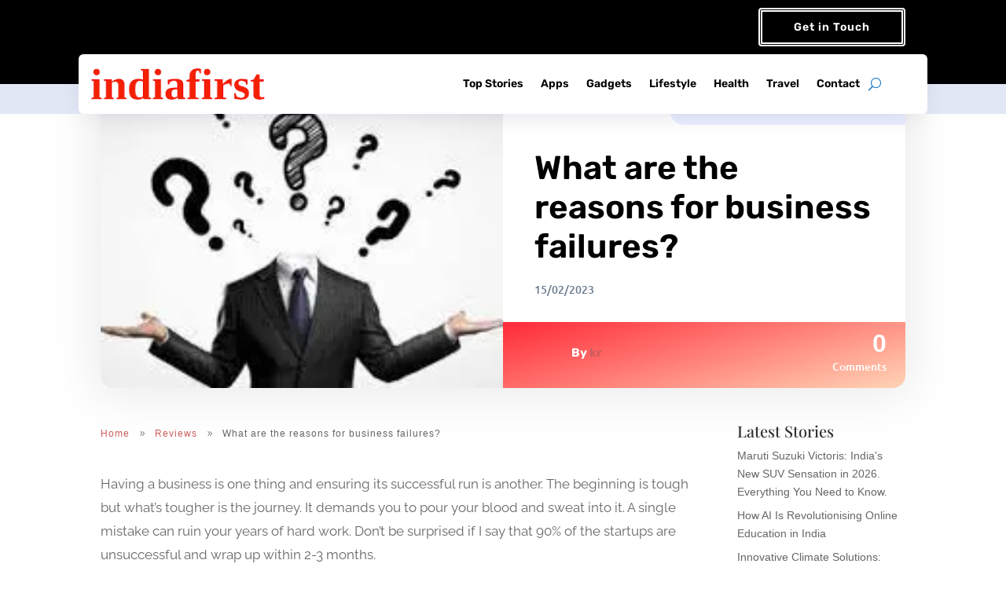

--- FILE ---
content_type: text/css
request_url: https://www.indiafirstnews.com/wp-content/et-cache/224581/et-divi-dynamic-tb-223213-tb-224135-tb-223214-224581-late.css
body_size: 45
content:
.dsm_breadcrumbs {
    display: flex;
    align-items: center;
    flex-wrap: wrap;
    margin: 0;
}

#left-area ul.dsm_breadcrumbs,
.entry-content ul.dsm_breadcrumbs,
.et-l--header ul.dsm_breadcrumbs,
.et-l--body ul.dsm_breadcrumbs,
.et-l--footer ul.dsm_breadcrumbs,
.comment-content ul.dsm_breadcrumbs,
body.et-pb-preview #main-content .container ul.dsm_breadcrumbs {
    padding: 0;
    list-style-type: none;
}

.dsm_breadcrumbs a,
.dsm_breadcrumbs strong {
    display: inline-block;
}

.dsm_breadcrumbs .dsm_home_text_wrapper {
    display: flex;
    align-items: center;
}

.dsm_breadcrumbs>li {
    margin-left: 10px;
    display: flex;
    align-items: center;
    border-style: solid;
}

.dsm_breadcrumbs>li:first-child {
    margin-left: 0;

}

.dsm_home_item .dsm_home_icon,
.et-db #et-boc .et-l .dsm_home_icon {
    font-size: 18px;
    font-weight: 700;
    margin-right: 5px;
}

.dsm_breadcrumbs_separator {
    width: auto;
}

.dsm_breadcrumbs_separator .dsm_separator_icon,
.et-db #et-boc .et-l .dsm_separator_icon {
    font-size: 18px;
    font-weight: 700;
}
@font-face{font-family:FontAwesome;font-style:normal;font-weight:400;font-display:block;src:url(//www.indiafirstnews.com/wp-content/themes/Divi/core/admin/fonts/fontawesome/fa-regular-400.eot);src:url(//www.indiafirstnews.com/wp-content/themes/Divi/core/admin/fonts/fontawesome/fa-regular-400.eot?#iefix) format("embedded-opentype"),url(//www.indiafirstnews.com/wp-content/themes/Divi/core/admin/fonts/fontawesome/fa-regular-400.woff2) format("woff2"),url(//www.indiafirstnews.com/wp-content/themes/Divi/core/admin/fonts/fontawesome/fa-regular-400.woff) format("woff"),url(//www.indiafirstnews.com/wp-content/themes/Divi/core/admin/fonts/fontawesome/fa-regular-400.ttf) format("truetype"),url(//www.indiafirstnews.com/wp-content/themes/Divi/core/admin/fonts/fontawesome/fa-regular-400.svg#fontawesome) format("svg")}@font-face{font-family:FontAwesome;font-style:normal;font-weight:900;font-display:block;src:url(//www.indiafirstnews.com/wp-content/themes/Divi/core/admin/fonts/fontawesome/fa-solid-900.eot);src:url(//www.indiafirstnews.com/wp-content/themes/Divi/core/admin/fonts/fontawesome/fa-solid-900.eot?#iefix) format("embedded-opentype"),url(//www.indiafirstnews.com/wp-content/themes/Divi/core/admin/fonts/fontawesome/fa-solid-900.woff2) format("woff2"),url(//www.indiafirstnews.com/wp-content/themes/Divi/core/admin/fonts/fontawesome/fa-solid-900.woff) format("woff"),url(//www.indiafirstnews.com/wp-content/themes/Divi/core/admin/fonts/fontawesome/fa-solid-900.ttf) format("truetype"),url(//www.indiafirstnews.com/wp-content/themes/Divi/core/admin/fonts/fontawesome/fa-solid-900.svg#fontawesome) format("svg")}@font-face{font-family:FontAwesome;font-style:normal;font-weight:400;font-display:block;src:url(//www.indiafirstnews.com/wp-content/themes/Divi/core/admin/fonts/fontawesome/fa-brands-400.eot);src:url(//www.indiafirstnews.com/wp-content/themes/Divi/core/admin/fonts/fontawesome/fa-brands-400.eot?#iefix) format("embedded-opentype"),url(//www.indiafirstnews.com/wp-content/themes/Divi/core/admin/fonts/fontawesome/fa-brands-400.woff2) format("woff2"),url(//www.indiafirstnews.com/wp-content/themes/Divi/core/admin/fonts/fontawesome/fa-brands-400.woff) format("woff"),url(//www.indiafirstnews.com/wp-content/themes/Divi/core/admin/fonts/fontawesome/fa-brands-400.ttf) format("truetype"),url(//www.indiafirstnews.com/wp-content/themes/Divi/core/admin/fonts/fontawesome/fa-brands-400.svg#fontawesome) format("svg")}

--- FILE ---
content_type: text/css
request_url: https://www.indiafirstnews.com/wp-content/et-cache/224581/et-core-unified-tb-223213-tb-224135-tb-223214-deferred-224581.min.css?ver=1758056014
body_size: 614
content:
.et_pb_section_0_tb_footer.et_pb_section{padding-top:0px;padding-bottom:0px}.et_pb_row_0_tb_footer{border-color:RGBA(255,255,255,0)}.et_pb_row_0_tb_footer.et_pb_row{padding-top:0px!important;padding-right:20px!important;padding-bottom:0px!important;padding-left:20px!important;padding-top:0px;padding-right:20px;padding-bottom:0px;padding-left:20px}.et_pb_text_0_tb_footer{font-family:'Rubik',Helvetica,Arial,Lucida,sans-serif;border-width:4px;border-style:double;border-color:#0C71C3;padding-top:10px!important;padding-right:10px!important;padding-bottom:10px!important;padding-left:10px!important}.et_pb_text_0_tb_footer h1{font-size:32px;text-align:left}.et_pb_text_0_tb_footer h2{font-family:'Rubik',Helvetica,Arial,Lucida,sans-serif;font-weight:500;font-size:46px;color:#000000!important;line-height:1.2em;text-align:center}.et_pb_text_0_tb_footer h3{font-family:'Rubik',Helvetica,Arial,Lucida,sans-serif;font-weight:600;font-size:32px;color:#474747!important;line-height:1.4em;text-align:left}.et_pb_text_0_tb_footer h5{font-family:'Rubik',Helvetica,Arial,Lucida,sans-serif;font-size:32px;letter-spacing:2px}.et_pb_signup_0_tb_footer.et_pb_subscribe .et_pb_newsletter_description,.et_pb_signup_0_tb_footer.et_pb_subscribe .et_pb_newsletter_form{font-size:13px;color:rgba(0,0,0,0.51)!important}.et_pb_signup_0_tb_footer.et_pb_subscribe .et_pb_newsletter_form .et_pb_newsletter_result h2{font-family:'Raleway',Helvetica,Arial,Lucida,sans-serif;font-size:24px}.et_pb_signup_0_tb_footer.et_pb_contact_field .et_pb_contact_field_options_title,.et_pb_signup_0_tb_footer.et_pb_subscribe .et_pb_newsletter_form .input,.et_pb_signup_0_tb_footer.et_pb_subscribe .et_pb_newsletter_form .input[type=checkbox]+label,.et_pb_signup_0_tb_footer.et_pb_subscribe .et_pb_newsletter_form .input[type=radio]+label{font-family:'Arial',Helvetica,Arial,Lucida,sans-serif;font-size:16px;line-height:1.8em}.et_pb_signup_0_tb_footer.et_pb_subscribe .et_pb_newsletter_form .input::-webkit-input-placeholder{font-family:'Arial',Helvetica,Arial,Lucida,sans-serif;font-size:16px;line-height:1.8em}.et_pb_signup_0_tb_footer.et_pb_subscribe .et_pb_newsletter_form .input::-moz-placeholder{font-family:'Arial',Helvetica,Arial,Lucida,sans-serif;font-size:16px;line-height:1.8em}.et_pb_signup_0_tb_footer.et_pb_subscribe .et_pb_newsletter_form .input:-ms-input-placeholder{font-family:'Arial',Helvetica,Arial,Lucida,sans-serif;font-size:16px;line-height:1.8em}.et_pb_signup_0_tb_footer.et_pb_subscribe{background-color:#FFFFFF;padding-top:40px!important;padding-right:40px!important;padding-bottom:40px!important;padding-left:40px!important}.et_pb_signup_0_tb_footer .et_pb_newsletter_form p input[type="text"],.et_pb_signup_0_tb_footer .et_pb_newsletter_form p textarea,.et_pb_signup_0_tb_footer .et_pb_newsletter_form p select,.et_pb_signup_0_tb_footer .et_pb_newsletter_form p .input[type="radio"]+label i,.et_pb_signup_0_tb_footer .et_pb_newsletter_form p .input[type="checkbox"]+label i{border-radius:5px 5px 5px 5px;overflow:hidden}body #page-container .et_pb_section .et_pb_signup_0_tb_footer.et_pb_subscribe .et_pb_newsletter_button.et_pb_button{color:#FFFFFF!important;border-width:0px!important;border-radius:4px;letter-spacing:1px;font-size:15px;font-family:'Rubik',Helvetica,Arial,Lucida,sans-serif!important;font-weight:600!important;text-transform:uppercase!important;background-color:#0C71C3;padding-top:9px!important;padding-right:40px!important;padding-bottom:9px!important;padding-left:40px!important}body #page-container .et_pb_section .et_pb_signup_0_tb_footer.et_pb_subscribe .et_pb_newsletter_button.et_pb_button:hover:after{margin-left:.3em;left:auto;margin-left:.3em;opacity:1}body #page-container .et_pb_section .et_pb_signup_0_tb_footer.et_pb_subscribe .et_pb_newsletter_button.et_pb_button:after{line-height:inherit;font-size:inherit!important;margin-left:-1em;left:auto;font-family:ETmodules!important;font-weight:400!important}.et_pb_signup_0_tb_footer .et_pb_newsletter_form p input[type="text"],.et_pb_signup_0_tb_footer .et_pb_newsletter_form p textarea,.et_pb_signup_0_tb_footer .et_pb_newsletter_form p select,.et_pb_signup_0_tb_footer .et_pb_newsletter_form p .input[type="checkbox"]+label i,.et_pb_signup_0_tb_footer .et_pb_newsletter_form p .input[type="radio"]+label i{background-color:RGBA(0,0,0,0.05)}.et_pb_signup_0_tb_footer .et_pb_newsletter_form p input[type="text"],.et_pb_signup_0_tb_footer .et_pb_newsletter_form p textarea,.et_pb_signup_0_tb_footer .et_pb_newsletter_form p select,.et_pb_signup_0_tb_footer .et_pb_newsletter_form p .input[type="checkbox"]+label i:before,.et_pb_signup_0_tb_footer .et_pb_newsletter_form p .input::placeholder{color:#000000!important}.et_pb_signup_0_tb_footer .et_pb_newsletter_form p .input::-webkit-input-placeholder{color:#000000!important}.et_pb_signup_0_tb_footer .et_pb_newsletter_form p .input::-moz-placeholder{color:#000000!important}.et_pb_signup_0_tb_footer .et_pb_newsletter_form p .input::-ms-input-placeholder{color:#000000!important}.et_pb_signup_0_tb_footer{box-shadow:0px 25px 85px -20px rgba(0,13,48,0.2)}.et_pb_signup_0_tb_footer .et_pb_newsletter_form p .input[type="radio"]+label i:before{background-color:#000000}.et_pb_section_1_tb_footer.et_pb_section{background-color:#222222!important}.et_pb_text_1_tb_footer.et_pb_text,.et_pb_text_2_tb_footer.et_pb_text,.et_pb_text_2_tb_footer.et_pb_text a,.et_pb_text_3_tb_footer.et_pb_text,.et_pb_text_3_tb_footer.et_pb_text a{color:#FFFFFF!important}.et_pb_text_1_tb_footer{font-family:'Rubik',Helvetica,Arial,Lucida,sans-serif;font-size:15px}.et_pb_social_media_follow_0_tb_footer li.et_pb_social_icon a.icon:before{color:#FFFFFF}.et_pb_text_2_tb_footer,.et_pb_text_3_tb_footer{line-height:2em;font-family:'Rubik',Helvetica,Arial,Lucida,sans-serif;font-weight:500;font-size:15px;line-height:2em}.et_pb_column_0_tb_footer{padding-top:30px;padding-bottom:30px}.et_pb_column_1_tb_footer{background-image:linear-gradient(90deg,rgba(0,0,0,0) 30%,#f1f4fe 30%);padding-top:0px;padding-bottom:60px;box-shadow:18vw 0px 0px 0px #F1F4FE}@media only screen and (min-width:981px){.et_pb_signup_0_tb_footer{max-width:90%}}@media only screen and (max-width:980px){.et_pb_text_0_tb_footer h2{font-size:28px}.et_pb_signup_0_tb_footer.et_pb_contact_field .et_pb_contact_field_options_title,.et_pb_signup_0_tb_footer.et_pb_subscribe .et_pb_newsletter_form .input,.et_pb_signup_0_tb_footer.et_pb_subscribe .et_pb_newsletter_form .input[type=checkbox]+label,.et_pb_signup_0_tb_footer.et_pb_subscribe .et_pb_newsletter_form .input[type=radio]+label,.et_pb_text_1_tb_footer,.et_pb_text_2_tb_footer,.et_pb_text_3_tb_footer{font-size:15px}.et_pb_signup_0_tb_footer.et_pb_subscribe .et_pb_newsletter_form .input::-webkit-input-placeholder{font-size:15px}.et_pb_signup_0_tb_footer.et_pb_subscribe .et_pb_newsletter_form .input::-moz-placeholder{font-size:15px}.et_pb_signup_0_tb_footer.et_pb_subscribe .et_pb_newsletter_form .input:-ms-input-placeholder{font-size:15px}.et_pb_signup_0_tb_footer.et_pb_subscribe{padding-top:30px!important;padding-right:30px!important;padding-bottom:30px!important;padding-left:30px!important}.et_pb_signup_0_tb_footer{max-width:100%}body #page-container .et_pb_section .et_pb_signup_0_tb_footer.et_pb_subscribe .et_pb_newsletter_button.et_pb_button:after{line-height:inherit;font-size:inherit!important;margin-left:-1em;left:auto;display:inline-block;opacity:0;content:attr(data-icon);font-family:ETmodules!important;font-weight:400!important}body #page-container .et_pb_section .et_pb_signup_0_tb_footer.et_pb_subscribe .et_pb_newsletter_button.et_pb_button:before{display:none}body #page-container .et_pb_section .et_pb_signup_0_tb_footer.et_pb_subscribe .et_pb_newsletter_button.et_pb_button:hover:after{margin-left:.3em;left:auto;margin-left:.3em;opacity:1}.et_pb_column_1_tb_footer{padding-top:50px;padding-bottom:50px}}@media only screen and (max-width:767px){.et_pb_text_0_tb_footer h2{font-size:22px}.et_pb_signup_0_tb_footer.et_pb_contact_field .et_pb_contact_field_options_title,.et_pb_signup_0_tb_footer.et_pb_subscribe .et_pb_newsletter_form .input,.et_pb_signup_0_tb_footer.et_pb_subscribe .et_pb_newsletter_form .input[type=checkbox]+label,.et_pb_signup_0_tb_footer.et_pb_subscribe .et_pb_newsletter_form .input[type=radio]+label,.et_pb_text_1_tb_footer,.et_pb_text_2_tb_footer,.et_pb_text_3_tb_footer{font-size:14px}.et_pb_signup_0_tb_footer.et_pb_subscribe .et_pb_newsletter_form .input::-webkit-input-placeholder{font-size:14px}.et_pb_signup_0_tb_footer.et_pb_subscribe .et_pb_newsletter_form .input::-moz-placeholder{font-size:14px}.et_pb_signup_0_tb_footer.et_pb_subscribe .et_pb_newsletter_form .input:-ms-input-placeholder{font-size:14px}.et_pb_signup_0_tb_footer.et_pb_subscribe{padding-top:14px!important;padding-right:14px!important;padding-bottom:14px!important;padding-left:14px!important}body #page-container .et_pb_section .et_pb_signup_0_tb_footer.et_pb_subscribe .et_pb_newsletter_button.et_pb_button:after{line-height:inherit;font-size:inherit!important;margin-left:-1em;left:auto;display:inline-block;opacity:0;content:attr(data-icon);font-family:ETmodules!important;font-weight:400!important}body #page-container .et_pb_section .et_pb_signup_0_tb_footer.et_pb_subscribe .et_pb_newsletter_button.et_pb_button:before{display:none}body #page-container .et_pb_section .et_pb_signup_0_tb_footer.et_pb_subscribe .et_pb_newsletter_button.et_pb_button:hover:after{margin-left:.3em;left:auto;margin-left:.3em;opacity:1}.et_pb_column_1_tb_footer{padding-top:50px;padding-bottom:50px}}